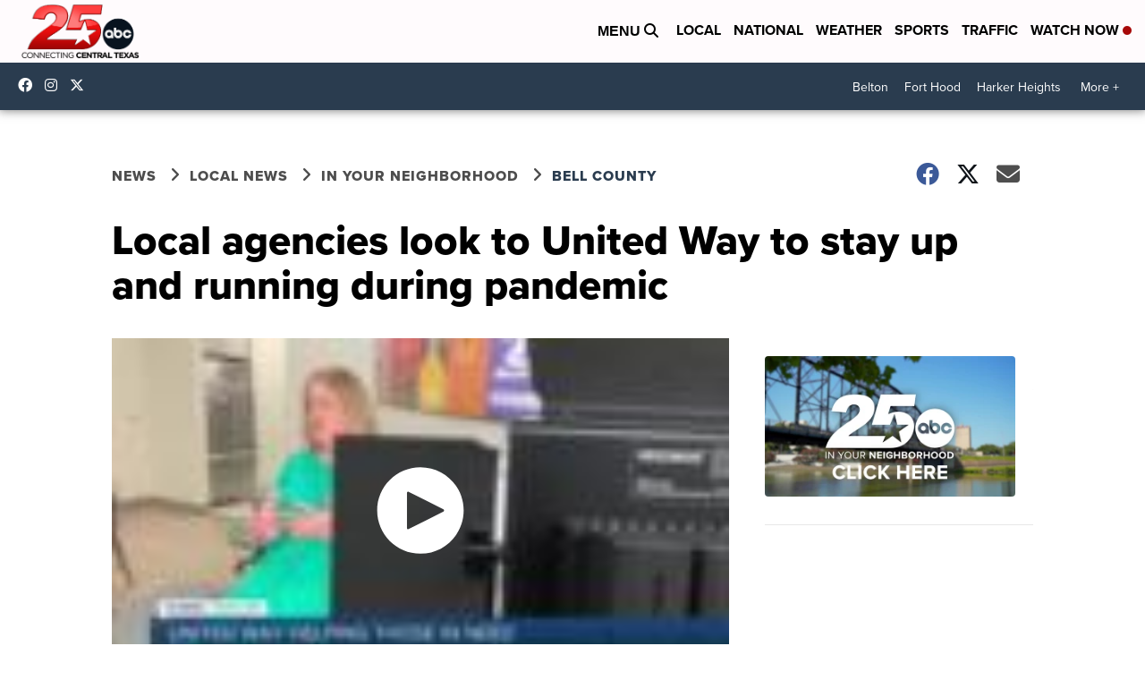

--- FILE ---
content_type: application/javascript; charset=utf-8
request_url: https://fundingchoicesmessages.google.com/f/AGSKWxVQj_GfFWm5FEJsiVixyqPUyRKF-aCjT68Wfhwd6notqK-OGG6uBOAFMAWQY2LNwd8lAhL0AfHmG2b5jLy_91dAI85o4ck9ccsjKUYVdU5Dfd70S9S5Oe9IxYvBst2klVYLWqrLEF5xJzTd31EHt-ICq8jhEv6BOpSeN8_IkWtgPwZTylGxFLyT1H6p/_/aff.htm/adv_server.zw-net.com/fastclick160./leftbottomads.
body_size: -1293
content:
window['37984b7a-6305-44f8-8ec6-75dd4428e8bd'] = true;